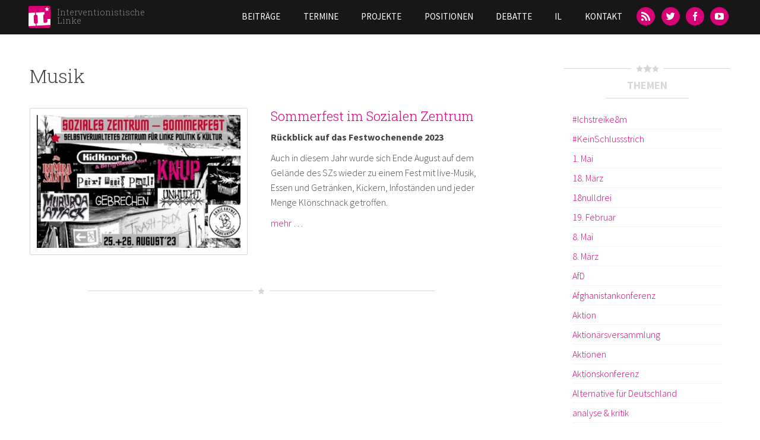

--- FILE ---
content_type: text/html; charset=utf-8
request_url: https://rhein-neckar.interventionistische-linke.org/tags/musik
body_size: 10957
content:
<!DOCTYPE html>
<html lang="de" dir="ltr">
<head>
  <meta http-equiv="Content-Type" content="text/html; charset=utf-8" />
<meta name="Generator" content="Drupal 7 (http://drupal.org)" />
<link rel="shortcut icon" href="https://rhein-neckar.interventionistische-linke.org/sites/default/files/favicon_0.ico" type="image/vnd.microsoft.icon" />
<meta name="viewport" content="width=device-width, initial-scale=1, maximum-scale=1, minimum-scale=1, user-scalable=no" />
  <title>Musik | Interventionistische Linke</title>  
  <link type="text/css" rel="stylesheet" href="https://rhein-neckar.interventionistische-linke.org/sites/default/files/css/css_xE-rWrJf-fncB6ztZfd2huxqgxu4WO-qwma6Xer30m4.css" media="all" />
<link type="text/css" rel="stylesheet" href="https://rhein-neckar.interventionistische-linke.org/sites/default/files/css/css_D-HLftsGPs_nnXLgaOqIBKPwu9LMeXTvCcRQyUpiXHQ.css" media="all" />
<link type="text/css" rel="stylesheet" href="https://rhein-neckar.interventionistische-linke.org/sites/default/files/css/css_w_S9A8lmftQY4TdFse-XnkFQb6ygahN4UvCPALFKLtI.css" media="all" />
<link type="text/css" rel="stylesheet" href="https://rhein-neckar.interventionistische-linke.org/sites/default/files/css/css_47DEQpj8HBSa-_TImW-5JCeuQeRkm5NMpJWZG3hSuFU.css" media="all" />
<link type="text/css" rel="stylesheet" href="https://rhein-neckar.interventionistische-linke.org/sites/default/files/css/css_Cs-DMANUNpy4xCdX43We1Y3yKtqv_OzIE2rGFcsxd30.css" media="all" />

<!--[if (lt IE 9)&(!IEMobile)]>
<link type="text/css" rel="stylesheet" href="https://rhein-neckar.interventionistische-linke.org/sites/default/files/css/css_QGKnm6ayLvK3wnmlUlGf4CQUaAZbBGREj1OoUzbIqfA.css" media="all" />
<![endif]-->

<!--[if gte IE 9]><!-->
<link type="text/css" rel="stylesheet" href="https://rhein-neckar.interventionistische-linke.org/sites/default/files/css/css_Rvf1HLAVoDR6xnasw9oRZQCWPuLzJhmmGkrh2336WnQ.css" media="all" />
<!--<![endif]-->
  <style type="text/css">
  img[style*="float: left"] {
    margin:0 20px 20px 0px;
    width:auto;
  }

  img[style*="float: right"] {
    margin:0 0 20px 20px;
    width:auto;
  }
</style>
  <script type="text/javascript" src="https://rhein-neckar.interventionistische-linke.org/sites/default/files/js/js_fOyLrVzbqUFzDnVoIDlcuSCCJlc0R1wF7zGtykSDrRU.js"></script>
<script type="text/javascript" src="https://rhein-neckar.interventionistische-linke.org/sites/default/files/js/js_6WjiFgvmHfmfHrKGHz-A0lTB6gHYOj0W5sdi01IZZqI.js"></script>
<script type="text/javascript">
<!--//--><![CDATA[//><!--
document.createElement( "picture" );
//--><!]]>
</script>
<script type="text/javascript" src="https://rhein-neckar.interventionistische-linke.org/sites/default/files/js/js_4XoprYNuneMmu8w6_ggpgZ-jXphnBnDBA4RKX7ecs6Y.js"></script>
<script type="text/javascript" src="https://rhein-neckar.interventionistische-linke.org/sites/default/files/js/js_xiyZu_Y6Cc28tw9LZFpVoRXAUjKl3YOHkt1rqQmfZbI.js"></script>
<script type="text/javascript" src="https://rhein-neckar.interventionistische-linke.org/sites/default/files/js/js_5WrAEx3uAs1G0wOlMGWmYFXAhkkBK527B1wyQV54D9w.js"></script>
<script type="text/javascript" src="https://rhein-neckar.interventionistische-linke.org/sites/default/files/js/js_uwrfBOJCFVq42muTMjrq2bD-RUh8NNq_fZRTb6dsNb4.js"></script>
<script type="text/javascript">
<!--//--><![CDATA[//><!--
jQuery.extend(Drupal.settings, {"basePath":"\/","pathPrefix":"","setHasJsCookie":0,"ajaxPageState":{"theme":"il","theme_token":"AmmnbwUg7K6uB4Dpz7YvS19lYHJH-vvqwK6UPOPnG3s","jquery_version":"1.7","js":{"sites\/all\/modules\/picture\/picturefill2\/picturefill.min.js":1,"sites\/all\/modules\/picture\/picture.min.js":1,"sites\/all\/modules\/jquery_update\/replace\/jquery\/1.7\/jquery.min.js":1,"misc\/jquery-extend-3.4.0.js":1,"misc\/jquery-html-prefilter-3.5.0-backport.js":1,"misc\/jquery.once.js":1,"misc\/drupal.js":1,"sites\/all\/libraries\/fitvids\/jquery.fitvids.js":1,"misc\/ajax.js":1,"sites\/all\/modules\/jquery_update\/js\/jquery_update.js":1,"0":1,"sites\/all\/modules\/admin_menu\/admin_devel\/admin_devel.js":1,"sites\/all\/modules\/fitvids\/fitvids.js":1,"public:\/\/languages\/de_y_ft1TFDOKKjlsXG_MbRjdTBaXvkqrgsS8b_VgEHKCI.js":1,"sites\/all\/libraries\/colorbox\/jquery.colorbox-min.js":1,"sites\/all\/modules\/colorbox\/js\/colorbox.js":1,"sites\/all\/modules\/colorbox\/styles\/default\/colorbox_style.js":1,"sites\/all\/modules\/colorbox\/js\/colorbox_load.js":1,"sites\/all\/modules\/colorbox\/js\/colorbox_inline.js":1,"sites\/all\/modules\/floating_block\/floating_block.js":1,"misc\/progress.js":1,"sites\/all\/modules\/colorbox_node\/colorbox_node.js":1,"sites\/all\/libraries\/superfish\/jquery.hoverIntent.minified.js":1,"sites\/all\/libraries\/superfish\/sftouchscreen.js":1,"sites\/all\/libraries\/superfish\/supposition.js":1,"sites\/all\/libraries\/superfish\/superfish.js":1,"sites\/all\/libraries\/superfish\/supersubs.js":1,"sites\/all\/modules\/superfish\/superfish.js":1,"sites\/all\/themes\/il\/js\/il.js":1,"sites\/all\/themes\/il\/js\/jquery.socialshareprivacy\/jquery.socialshareprivacy.min.js":1,"sites\/all\/themes\/omega\/omega\/js\/jquery.formalize.js":1,"sites\/all\/themes\/omega\/omega\/js\/omega-mediaqueries.js":1,"sites\/all\/themes\/omega\/omega\/js\/omega-equalheights.js":1},"css":{"modules\/system\/system.base.css":1,"modules\/system\/system.menus.css":1,"modules\/system\/system.messages.css":1,"modules\/system\/system.theme.css":1,"sites\/all\/modules\/simplenews\/simplenews.css":1,"modules\/aggregator\/aggregator.css":1,"modules\/book\/book.css":1,"sites\/all\/modules\/colorbox_node\/colorbox_node.css":1,"modules\/comment\/comment.css":1,"sites\/all\/modules\/date\/date_repeat_field\/date_repeat_field.css":1,"sites\/all\/modules\/domain\/domain_nav\/domain_nav.css":1,"modules\/field\/theme\/field.css":1,"sites\/all\/modules\/fitvids\/fitvids.css":1,"modules\/node\/node.css":1,"sites\/all\/modules\/picture\/picture_wysiwyg.css":1,"modules\/search\/search.css":1,"modules\/user\/user.css":1,"sites\/all\/modules\/views\/css\/views.css":1,"sites\/all\/modules\/media\/modules\/media_wysiwyg\/css\/media_wysiwyg.base.css":1,"sites\/all\/modules\/colorbox\/styles\/default\/colorbox_style.css":1,"sites\/all\/modules\/ctools\/css\/ctools.css":1,"sites\/all\/libraries\/superfish\/css\/superfish.css":1,"sites\/all\/themes\/il\/css\/colors.css":1,"sites\/all\/themes\/omega\/alpha\/css\/alpha-reset.css":1,"sites\/all\/themes\/omega\/alpha\/css\/alpha-mobile.css":1,"sites\/all\/themes\/omega\/alpha\/css\/alpha-alpha.css":1,"sites\/all\/themes\/omega\/omega\/css\/formalize.css":1,"sites\/all\/themes\/omega\/omega\/css\/omega-text.css":1,"sites\/all\/themes\/omega\/omega\/css\/omega-branding.css":1,"sites\/all\/themes\/omega\/omega\/css\/omega-menu.css":1,"sites\/all\/themes\/omega\/omega\/css\/omega-forms.css":1,"sites\/all\/themes\/il\/css\/global.css":1,"ie::normal::sites\/all\/themes\/il\/css\/il-alpha-default.css":1,"ie::normal::sites\/all\/themes\/il\/css\/il-alpha-default-normal.css":1,"ie::normal::sites\/all\/themes\/omega\/alpha\/css\/grid\/alpha_default\/normal\/alpha-default-normal-12.css":1,"narrow::sites\/all\/themes\/il\/css\/il-alpha-default.css":1,"narrow::sites\/all\/themes\/il\/css\/il-alpha-default-narrow.css":1,"sites\/all\/themes\/omega\/alpha\/css\/grid\/alpha_default\/narrow\/alpha-default-narrow-12.css":1,"normal::sites\/all\/themes\/il\/css\/il-alpha-default.css":1,"normal::sites\/all\/themes\/il\/css\/il-alpha-default-normal.css":1,"sites\/all\/themes\/omega\/alpha\/css\/grid\/alpha_default\/normal\/alpha-default-normal-12.css":1,"wide::sites\/all\/themes\/il\/css\/il-alpha-default.css":1,"wide::sites\/all\/themes\/il\/css\/il-alpha-default-wide.css":1,"sites\/all\/themes\/omega\/alpha\/css\/grid\/alpha_default\/wide\/alpha-default-wide-12.css":1}},"colorbox":{"transition":"elastic","speed":"350","opacity":"0.85","slideshow":false,"slideshowAuto":true,"slideshowSpeed":"2500","slideshowStart":"start slideshow","slideshowStop":"stop slideshow","current":"{current} of {total}","previous":"\u00ab Prev","next":"Next \u00bb","close":"Close","overlayClose":true,"returnFocus":true,"maxWidth":"98%","maxHeight":"98%","initialWidth":"300","initialHeight":"250","fixed":true,"scrolling":true,"mobiledetect":true,"mobiledevicewidth":"480px"},"floating_block":{"settings":{".admin-menu #zone-branding-wrapper":{"padding_top":"29"}," #zone-branding-wrapper":{"padding_top":"0"},"#block-block-1":{"container":"#section-content","padding_top":"150"," padding_bottom":"450"}},"minWidth":0},"fitvids":{"custom_domains":[],"selectors":["[id^=\u0022media-vimeo-\u0022]\r","[id^=\u0022media-youtube-\u0022]"],"simplifymarkup":1},"picture":{"mappings":[["9-Columns","9_columns"],["Not Set","not_set"]],"label":"Image size (required)"},"superfish":{"5":{"id":"5","sf":{"animation":{"opacity":"show","height":"show"},"speed":"\u0027fast\u0027","autoArrows":false,"dropShadows":false,"disableHI":false},"plugins":{"touchscreen":{"mode":"useragent_predefined"},"supposition":true,"bgiframe":false,"supersubs":{"minWidth":"12","maxWidth":"27","extraWidth":1}}}},"colorbox_node":{"width":"600px","height":"600px"},"omega":{"layouts":{"primary":"normal","order":["narrow","normal","wide"],"queries":{"narrow":"all and (min-width: 740px) and (min-device-width: 740px), (max-device-width: 800px) and (min-width: 740px) and (orientation:landscape)","normal":"all and (min-width: 980px) and (min-device-width: 980px), all and (max-device-width: 1024px) and (min-width: 1024px) and (orientation:landscape)","wide":"all and (min-width: 1220px)"}}}});
//--><!]]>
</script>
  <!--[if lt IE 9]><script src="http://html5shiv.googlecode.com/svn/trunk/html5.js"></script><![endif]-->
</head>
<body class="html not-front not-logged-in no-sidebars page-taxonomy page-taxonomy-term page-taxonomy-term- page-taxonomy-term-594 domain-interventionistische-linke-org hide-dropdown context-tags">
  <div id="skip-link">
    <a href="#main-content" class="element-invisible element-focusable">Direkt zum Inhalt</a>
  </div>
    <div class="page clearfix" id="page">
      <header id="section-header" class="section section-header">
  <div id="zone-branding-wrapper" class="zone-wrapper zone-branding-wrapper clearfix">  
  <div id="zone-branding" class="zone zone-branding clearfix container-12">
    <div class="grid-3 region region-branding" id="region-branding">
  <div class="region-inner region-branding-inner">
        <div class="branding-data clearfix">
            <div class="logo-img">
        <a href="/" rel="home" title="Interventionistische Linke"><img src="https://rhein-neckar.interventionistische-linke.org/sites/all/themes/il/logo.png" alt="Interventionistische Linke" id="logo" /></a>      </div>
                        <hgroup class="site-name-slogan">        
                                <h2 class="site-name"><a href="/" title="Startseite">Interventionistische Linke</a></h2>
                              </hgroup>
          </div>
          </div>
</div><div class="grid-9 region region-menu" id="region-menu">
  <div class="region-inner region-menu-inner">
        <div class="block block-superfish block-5 block-superfish-5 odd block-without-title" id="block-superfish-5">
  <div class="block-inner clearfix">
                
    <div class="content clearfix">
      <ul id="superfish-5" class="menu sf-menu sf-main-menu sf-horizontal sf-style-none sf-total-items-7 sf-parent-items-2 sf-single-items-5"><li id="menu-412-5" class="first odd sf-item-1 sf-depth-1 sf-no-children"><a href="/kategorie/beitraege" class="sf-depth-1">Beiträge</a></li><li id="menu-414-5" class="middle even sf-item-2 sf-depth-1 sf-no-children"><a href="/termine" class="sf-depth-1">Termine</a></li><li id="menu-415-5" class="middle odd sf-item-3 sf-depth-1 sf-total-children-14 sf-parent-children-0 sf-single-children-14 menuparent"><a href="/kategorie/projekte" class="sf-depth-1 menuparent">Projekte</a><ul><li id="menu-983-5" class="first odd sf-item-1 sf-depth-2 sf-no-children"><a href="/projekt/blockupy" class="sf-depth-2">Blockupy</a></li><li id="menu-2144-5" class="middle even sf-item-2 sf-depth-2 sf-no-children"><a href="/projekt/naziaufmarsch-dresden" class="sf-depth-2">Naziaufmarsch in Dresden</a></li><li id="menu-2146-5" class="middle odd sf-item-3 sf-depth-2 sf-no-children"><a href="/projekt/castor-schottern" class="sf-depth-2">Castor? Schottern!</a></li><li id="menu-2147-5" class="middle even sf-item-4 sf-depth-2 sf-no-children"><a href="/projekt/afghanistankonferenz-petersberg-ii" class="sf-depth-2">Afghanistankonferenz Petersberg II</a></li><li id="menu-2145-5" class="middle odd sf-item-5 sf-depth-2 sf-no-children"><a href="/projekt/cop-15" class="sf-depth-2">COP 15</a></li><li id="menu-2140-5" class="middle even sf-item-6 sf-depth-2 sf-no-children"><a href="/projekt/offene-arbeitskonferenz" class="sf-depth-2">2. Offene Arbeitskonferenz</a></li><li id="menu-2141-5" class="middle odd sf-item-7 sf-depth-2 sf-no-children"><a href="/projekt/no-nato-60-jahre-sind-genug" class="sf-depth-2">No NATO! 60 Jahre sind genug.</a></li><li id="menu-2143-5" class="middle even sf-item-8 sf-depth-2 sf-no-children"><a href="/projekt/wir-zahlen-nicht-fuer-eure-krise" class="sf-depth-2">Wir zahlen nicht für eure Krise</a></li><li id="menu-2142-5" class="middle odd sf-item-9 sf-depth-2 sf-no-children"><a href="/projekt/die-k-frage-stellen" class="sf-depth-2">Die K-Frage stellen</a></li><li id="menu-2139-5" class="middle even sf-item-10 sf-depth-2 sf-no-children"><a href="/projekt/g8-2007" class="sf-depth-2">G8 2007</a></li><li id="menu-2138-5" class="middle odd sf-item-11 sf-depth-2 sf-no-children"><a href="/projekt/organisierungsdebatte" class="sf-depth-2">Organisierungsdebatte</a></li><li id="menu-3497-5" class="middle even sf-item-12 sf-depth-2 sf-no-children"><a href="/projekt/ende-gelaende" class="sf-depth-2">Ende Gelände</a></li><li id="menu-4723-5" class="middle odd sf-item-13 sf-depth-2 sf-no-children"><a href="/gesundheit" class="sf-depth-2">Mehr Krankenhauspersonal</a></li><li id="menu-3748-5" class="last even sf-item-14 sf-depth-2 sf-no-children"><a href="/projekt/strategiekonferenz2016" class="sf-depth-2">Strategiekonferenz 2016</a></li></ul></li><li id="menu-416-5" class="middle even sf-item-4 sf-depth-1 sf-no-children"><a href="/kategorie/positionen" class="sf-depth-1">Positionen</a></li><li id="menu-4722-5" class="middle odd sf-item-5 sf-depth-1 sf-no-children"><a href="/projekt/debattenblog" class="sf-depth-1">Debatte</a></li><li id="menu-417-5" class="middle even sf-item-6 sf-depth-1 sf-total-children-5 sf-parent-children-0 sf-single-children-5 menuparent"><a href="/interventionistische-linke/die-interventionistische-linke-wir-ueber-uns" class="sf-depth-1 menuparent">IL</a><ul><li id="menu-418-5" class="first odd sf-item-1 sf-depth-2 sf-no-children"><a href="/il/il-vor-ort" title="" class="sf-depth-2">IL vor Ort</a></li><li id="menu-421-5" class="middle even sf-item-2 sf-depth-2 sf-no-children"><a href="/interventionistische-linke/spenden" class="sf-depth-2">Spenden</a></li><li id="menu-5457-5" class="middle odd sf-item-3 sf-depth-2 sf-no-children"><a href="/positionen/il-im-aufbruch-ein-zwischenstandspapier" class="sf-depth-2">IL im Aufbruch - ein Zwischenstandspapier</a></li><li id="menu-5458-5" class="middle even sf-item-4 sf-depth-2 sf-no-children"><a href="/zwischenstandspapier-2" class="sf-depth-2">IL im Umbruch - Zwischenstandspapier #2</a></li><li id="menu-5402-5" class="last odd sf-item-5 sf-depth-2 sf-no-children"><a href="/beitrag/il-leitfaden-veroeffentlicht" class="sf-depth-2">Leitfaden im Umgang mit sexualisierter Gewalt</a></li></ul></li><li id="menu-419-5" class="last odd sf-item-7 sf-depth-1 sf-no-children"><a href="/contact" class="sf-depth-1">Kontakt</a></li></ul>    </div>
  </div>
</div><div class="block block-block block-11 block-block-11 even block-without-title" id="block-block-11">
  <div class="block-inner clearfix">
                
    <div class="content clearfix">
      <ul><li><a class="icon-feed" href="/rss.xml" title="RSS-Feed"><span>RSS</span></a></li><li><a class="icon-twitter" href="https://twitter.com/inter_linke" title="Twitter"><span>Twitter</span></a></li><li><a class="icon-facebook" href="https://www.facebook.com/InterventionistischeLinke" title="Facebook"><span>Facebook</span></a></li><li><a class="icon-youtube" href="https://www.youtube.com/channel/UChWz028HWZTHPWCJ3ni8Pzw" style="line-height:1.538em;" title="YouTube"><span>YouTube</span></a></li></ul>    </div>
  </div>
</div>  </div>
</div>
  </div>
</div></header>    
      <section id="section-content" class="section section-content parallax">
  <div id="zone-content-wrapper" class="zone-wrapper zone-content-wrapper clearfix">  
  <div id="zone-content" class="zone zone-content clearfix container-12">
         
        
    <div class="grid-8 region region-content" id="region-content">
  <div class="region-inner region-content-inner">
    <a id="main-content"></a>
                    <h1 class="title" id="page-title">Musik</h1>
                    <div class="block block-system block-main block-system-main odd block-without-title" id="block-system-main">
  <div class="block-inner clearfix">
                
    <div class="content clearfix">
      <div class="view view-taxonomy-term view-id-taxonomy_term view-display-id-page view-dom-id-3bcb201a6c36b8c98368fe5f5ee950a1">
        
  
  
      <div class="view-content">
        <div class="views-row views-row-1 views-row-odd views-row-first views-row-last">
      
  <div class="floatfix">        <div class="image"><a href="/beitrag/sommerfest-im-sozialen-zentrum-0"><img src="https://rhein-neckar.interventionistische-linke.org/sites/default/files/styles/6_columns/public/sz_norderstedt_sommerfest2023.jpg?itok=VCTnGv8Z" width="438" height="287" alt="Flyer" /></a></div>
<h2><a href="/beitrag/sommerfest-im-sozialen-zentrum-0">Sommerfest im Sozialen Zentrum</a></h2>
<p><strong>Rückblick auf das Festwochenende 2023</strong></p>
<p>Auch in diesem Jahr wurde sich Ende August auf dem Gelände des SZs wieder zu einem Fest mit live-Musik, Essen und Getränken, Kickern, Infoständen und jeder Menge Klönschnack getroffen.</p><p><a href="/beitrag/sommerfest-im-sozialen-zentrum-0">mehr …</a></p>  </div>  
          <div class="hr short divis"><span class="hr-h"><i class="icon-star"></i></span></div>    </div>
    </div>
  
  
  
  
  
  
</div>    </div>
  </div>
</div>      </div>
</div><aside class="grid-3 prefix-1 region region-sidebar-first" id="region-sidebar-first">
  <div class="region-inner region-sidebar-first-inner">
    <div id="block-views-il-terms-block-2" class="block block-views" class="block block-views block-il-terms-block-2 block-views-il-terms-block-2 odd" id="block-views-il-terms-block-2">
<div class="hr"><span class="hr-h"><i class="icon-star"></i><i class="icon-star big"></i><i class="icon-star"></i></span></div>
    <h2 class="block-title">Themen</h2>
  
<div class="hr plain"><span class="hr-plain"></span></div>

  <div class="content" class="content clearfix">
    <div class="view view-il-terms view-id-il_terms view-display-id-block_2 view-dom-id-ebdbe86f44695f1fa945b123077c03c2">
        
  
  
      <div class="view-content">
      <div class="item-list">    <ul>          <li class="views-row views-row-1 views-row-odd views-row-first">  
  <div class="views-field views-field-name">        <span class="field-content"><a href="/tags/ichstreike8m">#Ichstreike8m</a></span>  </div></li>
          <li class="views-row views-row-2 views-row-even">  
  <div class="views-field views-field-name">        <span class="field-content"><a href="/tags/keinschlussstrich">#KeinSchlussstrich</a></span>  </div></li>
          <li class="views-row views-row-3 views-row-odd">  
  <div class="views-field views-field-name">        <span class="field-content"><a href="/tags/1-mai">1. Mai</a></span>  </div></li>
          <li class="views-row views-row-4 views-row-even">  
  <div class="views-field views-field-name">        <span class="field-content"><a href="/tags/18-maerz">18. März</a></span>  </div></li>
          <li class="views-row views-row-5 views-row-odd">  
  <div class="views-field views-field-name">        <span class="field-content"><a href="/tags/18nulldrei">18nulldrei</a></span>  </div></li>
          <li class="views-row views-row-6 views-row-even">  
  <div class="views-field views-field-name">        <span class="field-content"><a href="/tags/19-februar">19. Februar</a></span>  </div></li>
          <li class="views-row views-row-7 views-row-odd">  
  <div class="views-field views-field-name">        <span class="field-content"><a href="/tags/8-mai">8. Mai</a></span>  </div></li>
          <li class="views-row views-row-8 views-row-even">  
  <div class="views-field views-field-name">        <span class="field-content"><a href="/tags/8-maerz">8. März</a></span>  </div></li>
          <li class="views-row views-row-9 views-row-odd">  
  <div class="views-field views-field-name">        <span class="field-content"><a href="/tags/afd">AfD</a></span>  </div></li>
          <li class="views-row views-row-10 views-row-even">  
  <div class="views-field views-field-name">        <span class="field-content"><a href="/tags/afghanistankonferenz">Afghanistankonferenz</a></span>  </div></li>
          <li class="views-row views-row-11 views-row-odd">  
  <div class="views-field views-field-name">        <span class="field-content"><a href="/tags/aktion">Aktion</a></span>  </div></li>
          <li class="views-row views-row-12 views-row-even">  
  <div class="views-field views-field-name">        <span class="field-content"><a href="/tags/aktionarsversammlung">Aktionärsversammlung</a></span>  </div></li>
          <li class="views-row views-row-13 views-row-odd">  
  <div class="views-field views-field-name">        <span class="field-content"><a href="/tags/aktionen">Aktionen</a></span>  </div></li>
          <li class="views-row views-row-14 views-row-even">  
  <div class="views-field views-field-name">        <span class="field-content"><a href="/tags/aktionskonferenz">Aktionskonferenz</a></span>  </div></li>
          <li class="views-row views-row-15 views-row-odd">  
  <div class="views-field views-field-name">        <span class="field-content"><a href="/tags/alternative-fur-deutschland">Alternative für Deutschland</a></span>  </div></li>
          <li class="views-row views-row-16 views-row-even">  
  <div class="views-field views-field-name">        <span class="field-content"><a href="/tags/analyse-kritik">analyse &amp; kritik</a></span>  </div></li>
          <li class="views-row views-row-17 views-row-odd">  
  <div class="views-field views-field-name">        <span class="field-content"><a href="/tags/anschlag">Anschlag</a></span>  </div></li>
          <li class="views-row views-row-18 views-row-even">  
  <div class="views-field views-field-name">        <span class="field-content"><a href="/tags/antifaschismus">Antifaschismus</a></span>  </div></li>
          <li class="views-row views-row-19 views-row-odd">  
  <div class="views-field views-field-name">        <span class="field-content"><a href="/tags/antikapitalistischer-ratschlag">Antikapitalistischer Ratschlag</a></span>  </div></li>
          <li class="views-row views-row-20 views-row-even">  
  <div class="views-field views-field-name">        <span class="field-content"><a href="/tags/antikriegsbewegung">Antikriegsbewegung</a></span>  </div></li>
          <li class="views-row views-row-21 views-row-odd">  
  <div class="views-field views-field-name">        <span class="field-content"><a href="/tags/antimilitarismus">Antimilitarismus</a></span>  </div></li>
          <li class="views-row views-row-22 views-row-even">  
  <div class="views-field views-field-name">        <span class="field-content"><a href="/tags/antira">Antira</a></span>  </div></li>
          <li class="views-row views-row-23 views-row-odd">  
  <div class="views-field views-field-name">        <span class="field-content"><a href="/tags/antisemitismus">Antisemitismus</a></span>  </div></li>
          <li class="views-row views-row-24 views-row-even">  
  <div class="views-field views-field-name">        <span class="field-content"><a href="/tags/antisexismus">Antisexismus</a></span>  </div></li>
          <li class="views-row views-row-25 views-row-odd">  
  <div class="views-field views-field-name">        <span class="field-content"><a href="/tags/arbeit">Arbeit</a></span>  </div></li>
          <li class="views-row views-row-26 views-row-even">  
  <div class="views-field views-field-name">        <span class="field-content"><a href="/tags/argumentationstraining">Argumentationstraining</a></span>  </div></li>
          <li class="views-row views-row-27 views-row-odd">  
  <div class="views-field views-field-name">        <span class="field-content"><a href="/tags/arranca">arranca</a></span>  </div></li>
          <li class="views-row views-row-28 views-row-even">  
  <div class="views-field views-field-name">        <span class="field-content"><a href="/tags/arzte">Ärzte</a></span>  </div></li>
          <li class="views-row views-row-29 views-row-odd">  
  <div class="views-field views-field-name">        <span class="field-content"><a href="/tags/asylrechtsverschaerfung">Asylrechtsverschärfung</a></span>  </div></li>
          <li class="views-row views-row-30 views-row-even">  
  <div class="views-field views-field-name">        <span class="field-content"><a href="/tags/atomkraft">Atomkraft</a></span>  </div></li>
          <li class="views-row views-row-31 views-row-odd">  
  <div class="views-field views-field-name">        <span class="field-content"><a href="/tags/audio">Audio</a></span>  </div></li>
          <li class="views-row views-row-32 views-row-even">  
  <div class="views-field views-field-name">        <span class="field-content"><a href="/tags/aufklarung">Aufklärung</a></span>  </div></li>
          <li class="views-row views-row-33 views-row-odd">  
  <div class="views-field views-field-name">        <span class="field-content"><a href="/tags/aufkleber">Aufkleber</a></span>  </div></li>
          <li class="views-row views-row-34 views-row-even">  
  <div class="views-field views-field-name">        <span class="field-content"><a href="/tags/aufstehen-gegen-rassismus">Aufstehen gegen Rassismus</a></span>  </div></li>
          <li class="views-row views-row-35 views-row-odd">  
  <div class="views-field views-field-name">        <span class="field-content"><a href="/tags/ausnahmezustand">Ausnahmezustand</a></span>  </div></li>
          <li class="views-row views-row-36 views-row-even">  
  <div class="views-field views-field-name">        <span class="field-content"><a href="/tags/austeritaet">Austerität</a></span>  </div></li>
          <li class="views-row views-row-37 views-row-odd">  
  <div class="views-field views-field-name">        <span class="field-content"><a href="/tags/auswertung">Auswertung</a></span>  </div></li>
          <li class="views-row views-row-38 views-row-even">  
  <div class="views-field views-field-name">        <span class="field-content"><a href="/tags/autoritarismus">Autoritarismus</a></span>  </div></li>
          <li class="views-row views-row-39 views-row-odd">  
  <div class="views-field views-field-name">        <span class="field-content"><a href="/tags/baden-baden">Baden-Baden</a></span>  </div></li>
          <li class="views-row views-row-40 views-row-even">  
  <div class="views-field views-field-name">        <span class="field-content"><a href="/tags/baskenland">Baskenland</a></span>  </div></li>
          <li class="views-row views-row-41 views-row-odd">  
  <div class="views-field views-field-name">        <span class="field-content"><a href="/tags/berlin">Berlin</a></span>  </div></li>
          <li class="views-row views-row-42 views-row-even">  
  <div class="views-field views-field-name">        <span class="field-content"><a href="/tags/berlin-fuer-alle">Berlin für Alle</a></span>  </div></li>
          <li class="views-row views-row-43 views-row-odd">  
  <div class="views-field views-field-name">        <span class="field-content"><a href="/tags/blockaden">Blockaden</a></span>  </div></li>
          <li class="views-row views-row-44 views-row-even">  
  <div class="views-field views-field-name">        <span class="field-content"><a href="/tags/blockg20">BlockG20</a></span>  </div></li>
          <li class="views-row views-row-45 views-row-odd">  
  <div class="views-field views-field-name">        <span class="field-content"><a href="/tags/blockg8">BlockG8</a></span>  </div></li>
          <li class="views-row views-row-46 views-row-even">  
  <div class="views-field views-field-name">        <span class="field-content"><a href="/tags/bombing">Bombing</a></span>  </div></li>
          <li class="views-row views-row-47 views-row-odd">  
  <div class="views-field views-field-name">        <span class="field-content"><a href="/tags/brave-new-climate">Brave New Climate</a></span>  </div></li>
          <li class="views-row views-row-48 views-row-even">  
  <div class="views-field views-field-name">        <span class="field-content"><a href="/tags/bruch-und-transformation">Bruch und Transformation</a></span>  </div></li>
          <li class="views-row views-row-49 views-row-odd">  
  <div class="views-field views-field-name">        <span class="field-content"><a href="/tags/bulgarien">Bulgarien</a></span>  </div></li>
          <li class="views-row views-row-50 views-row-even">  
  <div class="views-field views-field-name">        <span class="field-content"><a href="/tags/bundestag">Bundestag</a></span>  </div></li>
          <li class="views-row views-row-51 views-row-odd">  
  <div class="views-field views-field-name">        <span class="field-content"><a href="/tags/bundestagswahl">Bundestagswahl</a></span>  </div></li>
          <li class="views-row views-row-52 views-row-even">  
  <div class="views-field views-field-name">        <span class="field-content"><a href="/tags/care-revolution">Care Revolution</a></span>  </div></li>
          <li class="views-row views-row-53 views-row-odd">  
  <div class="views-field views-field-name">        <span class="field-content"><a href="/tags/castor-schottern">Castor Schottern</a></span>  </div></li>
          <li class="views-row views-row-54 views-row-even">  
  <div class="views-field views-field-name">        <span class="field-content"><a href="/tags/climate-justice">Climate Justice</a></span>  </div></li>
          <li class="views-row views-row-55 views-row-odd">  
  <div class="views-field views-field-name">        <span class="field-content"><a href="/tags/coal">Coal</a></span>  </div></li>
          <li class="views-row views-row-56 views-row-even">  
  <div class="views-field views-field-name">        <span class="field-content"><a href="/tags/comic">Comic</a></span>  </div></li>
          <li class="views-row views-row-57 views-row-odd">  
  <div class="views-field views-field-name">        <span class="field-content"><a href="/tags/commune-europe">Commune of Europe</a></span>  </div></li>
          <li class="views-row views-row-58 views-row-even">  
  <div class="views-field views-field-name">        <span class="field-content"><a href="/tags/cop-15">COP 15</a></span>  </div></li>
          <li class="views-row views-row-59 views-row-odd">  
  <div class="views-field views-field-name">        <span class="field-content"><a href="/tags/corona">Corona</a></span>  </div></li>
          <li class="views-row views-row-60 views-row-even">  
  <div class="views-field views-field-name">        <span class="field-content"><a href="/tags/covid19">Covid19</a></span>  </div></li>
          <li class="views-row views-row-61 views-row-odd">  
  <div class="views-field views-field-name">        <span class="field-content"><a href="/tags/csd">CSD</a></span>  </div></li>
          <li class="views-row views-row-62 views-row-even">  
  <div class="views-field views-field-name">        <span class="field-content"><a href="/tags/daenemark">Dänemark</a></span>  </div></li>
          <li class="views-row views-row-63 views-row-odd">  
  <div class="views-field views-field-name">        <span class="field-content"><a href="/tags/dazwischengehen">Dazwischengehen</a></span>  </div></li>
          <li class="views-row views-row-64 views-row-even">  
  <div class="views-field views-field-name">        <span class="field-content"><a href="/tags/debatte">Debatte</a></span>  </div></li>
          <li class="views-row views-row-65 views-row-odd">  
  <div class="views-field views-field-name">        <span class="field-content"><a href="/tags/demo">Demo</a></span>  </div></li>
          <li class="views-row views-row-66 views-row-even">  
  <div class="views-field views-field-name">        <span class="field-content"><a href="/tags/demokratie">Demokratie</a></span>  </div></li>
          <li class="views-row views-row-67 views-row-odd">  
  <div class="views-field views-field-name">        <span class="field-content"><a href="/tags/demonstration">Demonstration</a></span>  </div></li>
          <li class="views-row views-row-68 views-row-even">  
  <div class="views-field views-field-name">        <span class="field-content"><a href="/tags/den-haag">Den Haag</a></span>  </div></li>
          <li class="views-row views-row-69 views-row-odd">  
  <div class="views-field views-field-name">        <span class="field-content"><a href="/tags/drg">DRG</a></span>  </div></li>
          <li class="views-row views-row-70 views-row-even">  
  <div class="views-field views-field-name">        <span class="field-content"><a href="/tags/elektro">Elektro</a></span>  </div></li>
          <li class="views-row views-row-71 views-row-odd">  
  <div class="views-field views-field-name">        <span class="field-content"><a href="/tags/elmau">Elmau</a></span>  </div></li>
          <li class="views-row views-row-72 views-row-even">  
  <div class="views-field views-field-name">        <span class="field-content"><a href="/tags/energiewende">Energiewende</a></span>  </div></li>
          <li class="views-row views-row-73 views-row-odd">  
  <div class="views-field views-field-name">        <span class="field-content"><a href="/tags/entnazifizierung-20">Entnazifizierung 2.0</a></span>  </div></li>
          <li class="views-row views-row-74 views-row-even">  
  <div class="views-field views-field-name">        <span class="field-content"><a href="/tags/equal-care">Equal Care</a></span>  </div></li>
          <li class="views-row views-row-75 views-row-odd">  
  <div class="views-field views-field-name">        <span class="field-content"><a href="/tags/erdgas">Erdgas</a></span>  </div></li>
          <li class="views-row views-row-76 views-row-even">  
  <div class="views-field views-field-name">        <span class="field-content"><a href="/tags/erfurt">Erfurt</a></span>  </div></li>
          <li class="views-row views-row-77 views-row-odd">  
  <div class="views-field views-field-name">        <span class="field-content"><a href="/tags/europa">Europa</a></span>  </div></li>
          <li class="views-row views-row-78 views-row-even">  
  <div class="views-field views-field-name">        <span class="field-content"><a href="/tags/europaeischer-mauerfall">Europäischer Mauerfall</a></span>  </div></li>
          <li class="views-row views-row-79 views-row-odd">  
  <div class="views-field views-field-name">        <span class="field-content"><a href="/tags/europawahl">Europawahl</a></span>  </div></li>
          <li class="views-row views-row-80 views-row-even">  
  <div class="views-field views-field-name">        <span class="field-content"><a href="/tags/expo">Expo</a></span>  </div></li>
          <li class="views-row views-row-81 views-row-odd">  
  <div class="views-field views-field-name">        <span class="field-content"><a href="/tags/extremismusquatsch">Extremismusquatsch</a></span>  </div></li>
          <li class="views-row views-row-82 views-row-even">  
  <div class="views-field views-field-name">        <span class="field-content"><a href="/tags/fallpauschale">Fallpauschale</a></span>  </div></li>
          <li class="views-row views-row-83 views-row-odd">  
  <div class="views-field views-field-name">        <span class="field-content"><a href="/tags/feminism-unlimited">feminism unlimited</a></span>  </div></li>
          <li class="views-row views-row-84 views-row-even">  
  <div class="views-field views-field-name">        <span class="field-content"><a href="/tags/feminismus">Feminismus</a></span>  </div></li>
          <li class="views-row views-row-85 views-row-odd">  
  <div class="views-field views-field-name">        <span class="field-content"><a href="/tags/feministischer-streik">feministischer Streik</a></span>  </div></li>
          <li class="views-row views-row-86 views-row-even">  
  <div class="views-field views-field-name">        <span class="field-content"><a href="/tags/femizid">Femizid</a></span>  </div></li>
          <li class="views-row views-row-87 views-row-odd">  
  <div class="views-field views-field-name">        <span class="field-content"><a href="/tags/film">Film</a></span>  </div></li>
          <li class="views-row views-row-88 views-row-even">  
  <div class="views-field views-field-name">        <span class="field-content"><a href="/tags/francesca-albanese">Francesca Albanese</a></span>  </div></li>
          <li class="views-row views-row-89 views-row-odd">  
  <div class="views-field views-field-name">        <span class="field-content"><a href="/tags/frankreich">Frankreich</a></span>  </div></li>
          <li class="views-row views-row-90 views-row-even">  
  <div class="views-field views-field-name">        <span class="field-content"><a href="/tags/frauenstreik">Frauenstreik</a></span>  </div></li>
          <li class="views-row views-row-91 views-row-odd">  
  <div class="views-field views-field-name">        <span class="field-content"><a href="/tags/freiburg">Freiburg</a></span>  </div></li>
          <li class="views-row views-row-92 views-row-even">  
  <div class="views-field views-field-name">        <span class="field-content"><a href="/tags/freiraumcafe">Freiraumcafé</a></span>  </div></li>
          <li class="views-row views-row-93 views-row-odd">  
  <div class="views-field views-field-name">        <span class="field-content"><a href="/tags/freiraume">Freiräume</a></span>  </div></li>
          <li class="views-row views-row-94 views-row-even">  
  <div class="views-field views-field-name">        <span class="field-content"><a href="/tags/frontex">Frontex</a></span>  </div></li>
          <li class="views-row views-row-95 views-row-odd">  
  <div class="views-field views-field-name">        <span class="field-content"><a href="/tags/fussball-0">Fußball</a></span>  </div></li>
          <li class="views-row views-row-96 views-row-even">  
  <div class="views-field views-field-name">        <span class="field-content"><a href="/tags/fussballturnier">Fußballturnier</a></span>  </div></li>
          <li class="views-row views-row-97 views-row-odd">  
  <div class="views-field views-field-name">        <span class="field-content"><a href="/tags/fussball">Fussball</a></span>  </div></li>
          <li class="views-row views-row-98 views-row-even">  
  <div class="views-field views-field-name">        <span class="field-content"><a href="/tags/g7">G7</a></span>  </div></li>
          <li class="views-row views-row-99 views-row-odd">  
  <div class="views-field views-field-name">        <span class="field-content"><a href="/tags/gaza">Gaza</a></span>  </div></li>
          <li class="views-row views-row-100 views-row-even">  
  <div class="views-field views-field-name">        <span class="field-content"><a href="/tags/gaza-krieg">Gaza-Krieg</a></span>  </div></li>
          <li class="views-row views-row-101 views-row-odd">  
  <div class="views-field views-field-name">        <span class="field-content"><a href="/tags/gedenk">Gedenk</a></span>  </div></li>
          <li class="views-row views-row-102 views-row-even">  
  <div class="views-field views-field-name">        <span class="field-content"><a href="/tags/gedenken">Gedenken</a></span>  </div></li>
          <li class="views-row views-row-103 views-row-odd">  
  <div class="views-field views-field-name">        <span class="field-content"><a href="/tags/gedenkveranstaltung">Gedenkveranstaltung</a></span>  </div></li>
          <li class="views-row views-row-104 views-row-even">  
  <div class="views-field views-field-name">        <span class="field-content"><a href="/tags/gender">Gender</a></span>  </div></li>
          <li class="views-row views-row-105 views-row-odd">  
  <div class="views-field views-field-name">        <span class="field-content"><a href="/tags/gentrifizierung">Gentrifizierung</a></span>  </div></li>
          <li class="views-row views-row-106 views-row-even">  
  <div class="views-field views-field-name">        <span class="field-content"><a href="/tags/gesundheit">Gesundheit</a></span>  </div></li>
          <li class="views-row views-row-107 views-row-odd">  
  <div class="views-field views-field-name">        <span class="field-content"><a href="/tags/gesundheitssystem">Gesundheitssystem</a></span>  </div></li>
          <li class="views-row views-row-108 views-row-even">  
  <div class="views-field views-field-name">        <span class="field-content"><a href="/tags/gewalt">Gewalt</a></span>  </div></li>
          <li class="views-row views-row-109 views-row-odd">  
  <div class="views-field views-field-name">        <span class="field-content"><a href="/tags/gewerkschaften">Gewerkschaften</a></span>  </div></li>
          <li class="views-row views-row-110 views-row-even">  
  <div class="views-field views-field-name">        <span class="field-content"><a href="/tags/gipfelproteste">Gipfelproteste</a></span>  </div></li>
          <li class="views-row views-row-111 views-row-odd">  
  <div class="views-field views-field-name">        <span class="field-content"><a href="/tags/global-strike">Global Strike</a></span>  </div></li>
          <li class="views-row views-row-112 views-row-even">  
  <div class="views-field views-field-name">        <span class="field-content"><a href="/tags/gruene">Grüne</a></span>  </div></li>
          <li class="views-row views-row-113 views-row-odd">  
  <div class="views-field views-field-name">        <span class="field-content"><a href="/tags/hambacher-forst">Hambacher Forst</a></span>  </div></li>
          <li class="views-row views-row-114 views-row-even">  
  <div class="views-field views-field-name">        <span class="field-content"><a href="/tags/hambibleibt">HambiBleibt</a></span>  </div></li>
          <li class="views-row views-row-115 views-row-odd">  
  <div class="views-field views-field-name">        <span class="field-content"><a href="/tags/hanau">Hanau</a></span>  </div></li>
          <li class="views-row views-row-116 views-row-even">  
  <div class="views-field views-field-name">        <span class="field-content"><a href="/tags/hauserkampf">Häuserkampf</a></span>  </div></li>
          <li class="views-row views-row-117 views-row-odd">  
  <div class="views-field views-field-name">        <span class="field-content"><a href="/tags/healthcare-not-warfare">healthcare not warfare</a></span>  </div></li>
          <li class="views-row views-row-118 views-row-even">  
  <div class="views-field views-field-name">        <span class="field-content"><a href="/tags/heidelberg">Heidelberg</a></span>  </div></li>
          <li class="views-row views-row-119 views-row-odd">  
  <div class="views-field views-field-name">        <span class="field-content"><a href="/tags/heilbronn">Heilbronn</a></span>  </div></li>
          <li class="views-row views-row-120 views-row-even">  
  <div class="views-field views-field-name">        <span class="field-content"><a href="/tags/heiligendamm">Heiligendamm</a></span>  </div></li>
          <li class="views-row views-row-121 views-row-odd">  
  <div class="views-field views-field-name">        <span class="field-content"><a href="/tags/heisser-herbst">Heißer Herbst</a></span>  </div></li>
          <li class="views-row views-row-122 views-row-even">  
  <div class="views-field views-field-name">        <span class="field-content"><a href="/tags/henstedt">Henstedt</a></span>  </div></li>
          <li class="views-row views-row-123 views-row-odd">  
  <div class="views-field views-field-name">        <span class="field-content"><a href="/tags/hessen">Hessen</a></span>  </div></li>
          <li class="views-row views-row-124 views-row-even">  
  <div class="views-field views-field-name">        <span class="field-content"><a href="/tags/hurentag">hurentag</a></span>  </div></li>
          <li class="views-row views-row-125 views-row-odd">  
  <div class="views-field views-field-name">        <span class="field-content"><a href="/tags/infostand">Infostand</a></span>  </div></li>
          <li class="views-row views-row-126 views-row-even">  
  <div class="views-field views-field-name">        <span class="field-content"><a href="/tags/innere-sicherheit">Innere Sicherheit</a></span>  </div></li>
          <li class="views-row views-row-127 views-row-odd">  
  <div class="views-field views-field-name">        <span class="field-content"><a href="/tags/internationaler-frauenkampftag">Internationaler Frauenkampftag</a></span>  </div></li>
          <li class="views-row views-row-128 views-row-even">  
  <div class="views-field views-field-name">        <span class="field-content"><a href="/tags/internationalismus">Internationalismus</a></span>  </div></li>
          <li class="views-row views-row-129 views-row-odd">  
  <div class="views-field views-field-name">        <span class="field-content"><a href="/tags/interview">Interview</a></span>  </div></li>
          <li class="views-row views-row-130 views-row-even">  
  <div class="views-field views-field-name">        <span class="field-content"><a href="/tags/irak">Irak</a></span>  </div></li>
          <li class="views-row views-row-131 views-row-odd">  
  <div class="views-field views-field-name">        <span class="field-content"><a href="/tags/israel">Israel</a></span>  </div></li>
          <li class="views-row views-row-132 views-row-even">  
  <div class="views-field views-field-name">        <span class="field-content"><a href="/tags/israel-palastina-krieg">Israel Palästina Krieg</a></span>  </div></li>
          <li class="views-row views-row-133 views-row-odd">  
  <div class="views-field views-field-name">        <span class="field-content"><a href="/tags/israel-palestine-war">Israel Palestine War</a></span>  </div></li>
          <li class="views-row views-row-134 views-row-even">  
  <div class="views-field views-field-name">        <span class="field-content"><a href="/tags/k-frage">K-Frage</a></span>  </div></li>
          <li class="views-row views-row-135 views-row-odd">  
  <div class="views-field views-field-name">        <span class="field-content"><a href="/tags/kapitalismus">Kapitalismus</a></span>  </div></li>
          <li class="views-row views-row-136 views-row-even">  
  <div class="views-field views-field-name">        <span class="field-content"><a href="/tags/klassenkampf">Klassenkampf</a></span>  </div></li>
          <li class="views-row views-row-137 views-row-odd">  
  <div class="views-field views-field-name">        <span class="field-content"><a href="/tags/klima">Klima</a></span>  </div></li>
          <li class="views-row views-row-138 views-row-even">  
  <div class="views-field views-field-name">        <span class="field-content"><a href="/tags/klimabewegung">Klimabewegung</a></span>  </div></li>
          <li class="views-row views-row-139 views-row-odd">  
  <div class="views-field views-field-name">        <span class="field-content"><a href="/tags/klimagerechtigkeit">Klimagerechtigkeit</a></span>  </div></li>
          <li class="views-row views-row-140 views-row-even">  
  <div class="views-field views-field-name">        <span class="field-content"><a href="/tags/klimakampfe">Klimakämpfe</a></span>  </div></li>
          <li class="views-row views-row-141 views-row-odd">  
  <div class="views-field views-field-name">        <span class="field-content"><a href="/tags/klimastreik">Klimastreik</a></span>  </div></li>
          <li class="views-row views-row-142 views-row-even">  
  <div class="views-field views-field-name">        <span class="field-content"><a href="/tags/klimawandel">Klimawandel</a></span>  </div></li>
          <li class="views-row views-row-143 views-row-odd">  
  <div class="views-field views-field-name">        <span class="field-content"><a href="/tags/klimawende">Klimawende</a></span>  </div></li>
          <li class="views-row views-row-144 views-row-even">  
  <div class="views-field views-field-name">        <span class="field-content"><a href="/tags/knast">Knast</a></span>  </div></li>
          <li class="views-row views-row-145 views-row-odd">  
  <div class="views-field views-field-name">        <span class="field-content"><a href="/tags/kobane">Kobane</a></span>  </div></li>
          <li class="views-row views-row-146 views-row-even">  
  <div class="views-field views-field-name">        <span class="field-content"><a href="/tags/kohle">Kohle</a></span>  </div></li>
          <li class="views-row views-row-147 views-row-odd">  
  <div class="views-field views-field-name">        <span class="field-content"><a href="/tags/kohlekommission">Kohlekommission</a></span>  </div></li>
          <li class="views-row views-row-148 views-row-even">  
  <div class="views-field views-field-name">        <span class="field-content"><a href="/tags/koeln">Köln</a></span>  </div></li>
          <li class="views-row views-row-149 views-row-odd">  
  <div class="views-field views-field-name">        <span class="field-content"><a href="/tags/kolumbien">Kolumbien</a></span>  </div></li>
          <li class="views-row views-row-150 views-row-even">  
  <div class="views-field views-field-name">        <span class="field-content"><a href="/tags/kongress">Kongress</a></span>  </div></li>
          <li class="views-row views-row-151 views-row-odd">  
  <div class="views-field views-field-name">        <span class="field-content"><a href="/tags/kontrolle">Kontrolle</a></span>  </div></li>
          <li class="views-row views-row-152 views-row-even">  
  <div class="views-field views-field-name">        <span class="field-content"><a href="/tags/konzentrationslagers">Konzentrationslagers</a></span>  </div></li>
          <li class="views-row views-row-153 views-row-odd">  
  <div class="views-field views-field-name">        <span class="field-content"><a href="/tags/konzert">Konzert</a></span>  </div></li>
          <li class="views-row views-row-154 views-row-even">  
  <div class="views-field views-field-name">        <span class="field-content"><a href="/tags/kopenhagen">Kopenhagen</a></span>  </div></li>
          <li class="views-row views-row-155 views-row-odd">  
  <div class="views-field views-field-name">        <span class="field-content"><a href="/tags/krieg">Krieg</a></span>  </div></li>
          <li class="views-row views-row-156 views-row-even">  
  <div class="views-field views-field-name">        <span class="field-content"><a href="/tags/krieg-frieden">Krieg &amp; Frieden</a></span>  </div></li>
          <li class="views-row views-row-157 views-row-odd">  
  <div class="views-field views-field-name">        <span class="field-content"><a href="/tags/krise">Krise</a></span>  </div></li>
          <li class="views-row views-row-158 views-row-even">  
  <div class="views-field views-field-name">        <span class="field-content"><a href="/tags/kultur">Kultur</a></span>  </div></li>
          <li class="views-row views-row-159 views-row-odd">  
  <div class="views-field views-field-name">        <span class="field-content"><a href="/tags/kundgebung">Kundgebung</a></span>  </div></li>
          <li class="views-row views-row-160 views-row-even">  
  <div class="views-field views-field-name">        <span class="field-content"><a href="/tags/kurdistan">Kurdistan</a></span>  </div></li>
          <li class="views-row views-row-161 views-row-odd">  
  <div class="views-field views-field-name">        <span class="field-content"><a href="/tags/kz">KZ</a></span>  </div></li>
          <li class="views-row views-row-162 views-row-even">  
  <div class="views-field views-field-name">        <span class="field-content"><a href="/tags/lampedusa">Lampedusa</a></span>  </div></li>
          <li class="views-row views-row-163 views-row-odd">  
  <div class="views-field views-field-name">        <span class="field-content"><a href="/tags/lappenkrieg">Lappenkrieg</a></span>  </div></li>
          <li class="views-row views-row-164 views-row-even">  
  <div class="views-field views-field-name">        <span class="field-content"><a href="/tags/lausitz">Lausitz</a></span>  </div></li>
          <li class="views-row views-row-165 views-row-odd">  
  <div class="views-field views-field-name">        <span class="field-content"><a href="/tags/leipzig">Leipzig</a></span>  </div></li>
          <li class="views-row views-row-166 views-row-even">  
  <div class="views-field views-field-name">        <span class="field-content"><a href="/tags/letzte-generation">Letzte Generation</a></span>  </div></li>
          <li class="views-row views-row-167 views-row-odd">  
  <div class="views-field views-field-name">        <span class="field-content"><a href="/tags/live">Live</a></span>  </div></li>
          <li class="views-row views-row-168 views-row-even">  
  <div class="views-field views-field-name">        <span class="field-content"><a href="/tags/lutzerath">Lützerath</a></span>  </div></li>
          <li class="views-row views-row-169 views-row-odd">  
  <div class="views-field views-field-name">        <span class="field-content"><a href="/tags/mannheim">Mannheim</a></span>  </div></li>
          <li class="views-row views-row-170 views-row-even">  
  <div class="views-field views-field-name">        <span class="field-content"><a href="/tags/marburg">Marburg</a></span>  </div></li>
          <li class="views-row views-row-171 views-row-odd">  
  <div class="views-field views-field-name">        <span class="field-content"><a href="/tags/medien">Medien</a></span>  </div></li>
          <li class="views-row views-row-172 views-row-even">  
  <div class="views-field views-field-name">        <span class="field-content"><a href="/tags/menschenrechte">Menschenrechte</a></span>  </div></li>
          <li class="views-row views-row-173 views-row-odd">  
  <div class="views-field views-field-name">        <span class="field-content"><a href="/tags/merkel-muss-weg">Merkel muss weg</a></span>  </div></li>
          <li class="views-row views-row-174 views-row-even">  
  <div class="views-field views-field-name">        <span class="field-content"><a href="/tags/miete">Miete</a></span>  </div></li>
          <li class="views-row views-row-175 views-row-odd">  
  <div class="views-field views-field-name">        <span class="field-content"><a href="/tags/mietenwahnsinn">Mietenwahnsinn</a></span>  </div></li>
          <li class="views-row views-row-176 views-row-even">  
  <div class="views-field views-field-name">        <span class="field-content"><a href="/tags/migration">Migration</a></span>  </div></li>
          <li class="views-row views-row-177 views-row-odd">  
  <div class="views-field views-field-name">        <span class="field-content"><a href="/tags/militanz">Militanz</a></span>  </div></li>
          <li class="views-row views-row-178 views-row-even">  
  <div class="views-field views-field-name">        <span class="field-content"><a href="/tags/montagsdemo">Montagsdemo</a></span>  </div></li>
          <li class="views-row views-row-179 views-row-odd">  
  <div class="views-field views-field-name">        <span class="field-content"><a href="/tags/moorburg">Moorburg</a></span>  </div></li>
          <li class="views-row views-row-180 views-row-even">  
  <div class="views-field views-field-name">        <span class="field-content"><a href="/tags/nationalismus">Nationalismus</a></span>  </div></li>
          <li class="views-row views-row-181 views-row-odd">  
  <div class="views-field views-field-name">        <span class="field-content"><a href="/tags/nato">NATO</a></span>  </div></li>
          <li class="views-row views-row-182 views-row-even">  
  <div class="views-field views-field-name">        <span class="field-content"><a href="/tags/naziaufmarsch">Naziaufmarsch</a></span>  </div></li>
          <li class="views-row views-row-183 views-row-odd">  
  <div class="views-field views-field-name">        <span class="field-content"><a href="/tags/neuengamme">Neuengamme</a></span>  </div></li>
          <li class="views-row views-row-184 views-row-even">  
  <div class="views-field views-field-name">        <span class="field-content"><a href="/tags/newroz">Newroz</a></span>  </div></li>
          <li class="views-row views-row-185 views-row-odd">  
  <div class="views-field views-field-name">        <span class="field-content"><a href="/tags/no-nato">No NATO</a></span>  </div></li>
          <li class="views-row views-row-186 views-row-even">  
  <div class="views-field views-field-name">        <span class="field-content"><a href="/tags/no-pasaran">No Pasaran</a></span>  </div></li>
          <li class="views-row views-row-187 views-row-odd">  
  <div class="views-field views-field-name">        <span class="field-content"><a href="/tags/noafd">NoAfD</a></span>  </div></li>
          <li class="views-row views-row-188 views-row-even">  
  <div class="views-field views-field-name">        <span class="field-content"><a href="/tags/noborder">NoBorder</a></span>  </div></li>
          <li class="views-row views-row-189 views-row-odd">  
  <div class="views-field views-field-name">        <span class="field-content"><a href="/tags/noexpo">NoExpo</a></span>  </div></li>
          <li class="views-row views-row-190 views-row-even">  
  <div class="views-field views-field-name">        <span class="field-content"><a href="/tags/nog20">NoG20</a></span>  </div></li>
          <li class="views-row views-row-191 views-row-odd">  
  <div class="views-field views-field-name">        <span class="field-content"><a href="/tags/nog20bb">NoG20BB</a></span>  </div></li>
          <li class="views-row views-row-192 views-row-even">  
  <div class="views-field views-field-name">        <span class="field-content"><a href="/tags/nolympia">NOlympia</a></span>  </div></li>
          <li class="views-row views-row-193 views-row-odd">  
  <div class="views-field views-field-name">        <span class="field-content"><a href="/tags/nonato">NoNato</a></span>  </div></li>
          <li class="views-row views-row-194 views-row-even">  
  <div class="views-field views-field-name">        <span class="field-content"><a href="/tags/norderstedt">Norderstedt</a></span>  </div></li>
          <li class="views-row views-row-195 views-row-odd">  
  <div class="views-field views-field-name">        <span class="field-content"><a href="/tags/nordsyrien">Nordsyrien</a></span>  </div></li>
          <li class="views-row views-row-196 views-row-even">  
  <div class="views-field views-field-name">        <span class="field-content"><a href="/tags/nowar">NoWar</a></span>  </div></li>
          <li class="views-row views-row-197 views-row-odd">  
  <div class="views-field views-field-name">        <span class="field-content"><a href="/tags/nowkr">NoWKR</a></span>  </div></li>
          <li class="views-row views-row-198 views-row-even">  
  <div class="views-field views-field-name">        <span class="field-content"><a href="/tags/nsu">NSU</a></span>  </div></li>
          <li class="views-row views-row-199 views-row-odd">  
  <div class="views-field views-field-name">        <span class="field-content"><a href="/tags/nsu-watch">NSU-Watch</a></span>  </div></li>
          <li class="views-row views-row-200 views-row-even">  
  <div class="views-field views-field-name">        <span class="field-content"><a href="/tags/offene-arbeitskonferenz">Offene Arbeitskonferenz</a></span>  </div></li>
          <li class="views-row views-row-201 views-row-odd">  
  <div class="views-field views-field-name">        <span class="field-content"><a href="/tags/okonomisierung">Ökonomisierung</a></span>  </div></li>
          <li class="views-row views-row-202 views-row-even">  
  <div class="views-field views-field-name">        <span class="field-content"><a href="/tags/opfer">Opfer</a></span>  </div></li>
          <li class="views-row views-row-203 views-row-odd">  
  <div class="views-field views-field-name">        <span class="field-content"><a href="/tags/palastina">Palästina</a></span>  </div></li>
          <li class="views-row views-row-204 views-row-even">  
  <div class="views-field views-field-name">        <span class="field-content"><a href="/tags/parade">Parade</a></span>  </div></li>
          <li class="views-row views-row-205 views-row-odd">  
  <div class="views-field views-field-name">        <span class="field-content"><a href="/tags/parlamentarismus">Parlamentarismus</a></span>  </div></li>
          <li class="views-row views-row-206 views-row-even">  
  <div class="views-field views-field-name">        <span class="field-content"><a href="/tags/party">Party</a></span>  </div></li>
          <li class="views-row views-row-207 views-row-odd">  
  <div class="views-field views-field-name">        <span class="field-content"><a href="/tags/patriarchat">Patriarchat</a></span>  </div></li>
          <li class="views-row views-row-208 views-row-even">  
  <div class="views-field views-field-name">        <span class="field-content"><a href="/tags/pegida-co">PEGIDA &amp; Co</a></span>  </div></li>
          <li class="views-row views-row-209 views-row-odd">  
  <div class="views-field views-field-name">        <span class="field-content"><a href="/tags/pflege">Pflege</a></span>  </div></li>
          <li class="views-row views-row-210 views-row-even">  
  <div class="views-field views-field-name">        <span class="field-content"><a href="/tags/pflegenotstand">Pflegenotstand</a></span>  </div></li>
          <li class="views-row views-row-211 views-row-odd">  
  <div class="views-field views-field-name">        <span class="field-content"><a href="/tags/presse">Presse</a></span>  </div></li>
          <li class="views-row views-row-212 views-row-even">  
  <div class="views-field views-field-name">        <span class="field-content"><a href="/tags/pressefreiheit">Pressefreiheit</a></span>  </div></li>
          <li class="views-row views-row-213 views-row-odd">  
  <div class="views-field views-field-name">        <span class="field-content"><a href="/tags/pride">Pride</a></span>  </div></li>
          <li class="views-row views-row-214 views-row-even">  
  <div class="views-field views-field-name">        <span class="field-content"><a href="/tags/prozess">Prozess</a></span>  </div></li>
          <li class="views-row views-row-215 views-row-odd">  
  <div class="views-field views-field-name">        <span class="field-content"><a href="/tags/punkrock">Punkrock</a></span>  </div></li>
          <li class="views-row views-row-216 views-row-even">  
  <div class="views-field views-field-name">        <span class="field-content"><a href="/tags/queerfeminismus">Queerfeminismus</a></span>  </div></li>
          <li class="views-row views-row-217 views-row-odd">  
  <div class="views-field views-field-name">        <span class="field-content"><a href="/tags/querdenken">Querdenken</a></span>  </div></li>
          <li class="views-row views-row-218 views-row-even">  
  <div class="views-field views-field-name">        <span class="field-content"><a href="/tags/rassismus">Rassismus</a></span>  </div></li>
          <li class="views-row views-row-219 views-row-odd">  
  <div class="views-field views-field-name">        <span class="field-content"><a href="/tags/rathausmarkt">Rathausmarkt</a></span>  </div></li>
          <li class="views-row views-row-220 views-row-even">  
  <div class="views-field views-field-name">        <span class="field-content"><a href="/tags/rechte">Rechte</a></span>  </div></li>
          <li class="views-row views-row-221 views-row-odd">  
  <div class="views-field views-field-name">        <span class="field-content"><a href="/tags/reisebericht">Reisebericht</a></span>  </div></li>
          <li class="views-row views-row-222 views-row-even">  
  <div class="views-field views-field-name">        <span class="field-content"><a href="/tags/repression">Repression</a></span>  </div></li>
          <li class="views-row views-row-223 views-row-odd">  
  <div class="views-field views-field-name">        <span class="field-content"><a href="/tags/revolte">Revolte</a></span>  </div></li>
          <li class="views-row views-row-224 views-row-even">  
  <div class="views-field views-field-name">        <span class="field-content"><a href="/tags/revolution">Revolution</a></span>  </div></li>
          <li class="views-row views-row-225 views-row-odd">  
  <div class="views-field views-field-name">        <span class="field-content"><a href="/tags/rheinland">Rheinland</a></span>  </div></li>
          <li class="views-row views-row-226 views-row-even">  
  <div class="views-field views-field-name">        <span class="field-content"><a href="/tags/rheinmetall-entwaffnen">Rheinmetall Entwaffnen</a></span>  </div></li>
          <li class="views-row views-row-227 views-row-odd">  
  <div class="views-field views-field-name">        <span class="field-content"><a href="/tags/right-city">right to the city</a></span>  </div></li>
          <li class="views-row views-row-228 views-row-even">  
  <div class="views-field views-field-name">        <span class="field-content"><a href="/tags/rojava">Rojava</a></span>  </div></li>
          <li class="views-row views-row-229 views-row-odd">  
  <div class="views-field views-field-name">        <span class="field-content"><a href="/tags/rostock">Rostock</a></span>  </div></li>
          <li class="views-row views-row-230 views-row-even">  
  <div class="views-field views-field-name">        <span class="field-content"><a href="/tags/rot-rot-gruen">Rot-Rot-Grün</a></span>  </div></li>
          <li class="views-row views-row-231 views-row-odd">  
  <div class="views-field views-field-name">        <span class="field-content"><a href="/tags/rote-hilfe">Rote Hilfe</a></span>  </div></li>
          <li class="views-row views-row-232 views-row-even">  
  <div class="views-field views-field-name">        <span class="field-content"><a href="/tags/schuldenbremse">Schuldenbremse</a></span>  </div></li>
          <li class="views-row views-row-233 views-row-odd">  
  <div class="views-field views-field-name">        <span class="field-content"><a href="/tags/schwangerschaftsabbruch">Schwangerschaftsabbruch</a></span>  </div></li>
          <li class="views-row views-row-234 views-row-even">  
  <div class="views-field views-field-name">        <span class="field-content"><a href="/tags/schweden">Schweden</a></span>  </div></li>
          <li class="views-row views-row-235 views-row-odd">  
  <div class="views-field views-field-name">        <span class="field-content"><a href="/tags/seebrucke">Seebrücke</a></span>  </div></li>
          <li class="views-row views-row-236 views-row-even">  
  <div class="views-field views-field-name">        <span class="field-content"><a href="/tags/sex">Sex</a></span>  </div></li>
          <li class="views-row views-row-237 views-row-odd">  
  <div class="views-field views-field-name">        <span class="field-content"><a href="/tags/sexarbeit">Sexarbeit</a></span>  </div></li>
          <li class="views-row views-row-238 views-row-even">  
  <div class="views-field views-field-name">        <span class="field-content"><a href="/tags/sexismus">Sexismus</a></span>  </div></li>
          <li class="views-row views-row-239 views-row-odd">  
  <div class="views-field views-field-name">        <span class="field-content"><a href="/tags/siko">Siko</a></span>  </div></li>
          <li class="views-row views-row-240 views-row-even">  
  <div class="views-field views-field-name">        <span class="field-content"><a href="/tags/solidaritat">Solidarität</a></span>  </div></li>
          <li class="views-row views-row-241 views-row-odd">  
  <div class="views-field views-field-name">        <span class="field-content"><a href="/tags/solidarity-4-all">Solidarity 4 All</a></span>  </div></li>
          <li class="views-row views-row-242 views-row-even">  
  <div class="views-field views-field-name">        <span class="field-content"><a href="/tags/sommerfest">Sommerfest</a></span>  </div></li>
          <li class="views-row views-row-243 views-row-odd">  
  <div class="views-field views-field-name">        <span class="field-content"><a href="/tags/soziales-zentrum">Soziales Zentrum</a></span>  </div></li>
          <li class="views-row views-row-244 views-row-even">  
  <div class="views-field views-field-name">        <span class="field-content"><a href="/tags/sozialproteste">Sozialproteste</a></span>  </div></li>
          <li class="views-row views-row-245 views-row-odd">  
  <div class="views-field views-field-name">        <span class="field-content"><a href="/tags/spd">SPD</a></span>  </div></li>
          <li class="views-row views-row-246 views-row-even">  
  <div class="views-field views-field-name">        <span class="field-content"><a href="/tags/springhirsch">Springhirsch</a></span>  </div></li>
          <li class="views-row views-row-247 views-row-odd">  
  <div class="views-field views-field-name">        <span class="field-content"><a href="/tags/stadt-fuer-alle">Stadt für alle</a></span>  </div></li>
          <li class="views-row views-row-248 views-row-even">  
  <div class="views-field views-field-name">        <span class="field-content"><a href="/tags/stammtischparolen">Stammtischparolen</a></span>  </div></li>
          <li class="views-row views-row-249 views-row-odd">  
  <div class="views-field views-field-name">        <span class="field-content"><a href="/tags/sticker">Sticker</a></span>  </div></li>
          <li class="views-row views-row-250 views-row-even">  
  <div class="views-field views-field-name">        <span class="field-content"><a href="/tags/strasbourg">Strasbourg</a></span>  </div></li>
          <li class="views-row views-row-251 views-row-odd">  
  <div class="views-field views-field-name">        <span class="field-content"><a href="/tags/stratko2016">StratKo2016</a></span>  </div></li>
          <li class="views-row views-row-252 views-row-even">  
  <div class="views-field views-field-name">        <span class="field-content"><a href="/tags/syrien">Syrien</a></span>  </div></li>
          <li class="views-row views-row-253 views-row-odd">  
  <div class="views-field views-field-name">        <span class="field-content"><a href="/tags/sz-norderstedt">SZ Norderstedt</a></span>  </div></li>
          <li class="views-row views-row-254 views-row-even">  
  <div class="views-field views-field-name">        <span class="field-content"><a href="/tags/tag-der-befreiung">Tag der Befreiung</a></span>  </div></li>
          <li class="views-row views-row-255 views-row-odd">  
  <div class="views-field views-field-name">        <span class="field-content"><a href="/tags/tag-der-menschenrechte">Tag der Menschenrechte</a></span>  </div></li>
          <li class="views-row views-row-256 views-row-even">  
  <div class="views-field views-field-name">        <span class="field-content"><a href="/tags/tesla">Tesla</a></span>  </div></li>
          <li class="views-row views-row-257 views-row-odd">  
  <div class="views-field views-field-name">        <span class="field-content"><a href="/tags/tevfik-gurel">Tevfik Gürel</a></span>  </div></li>
          <li class="views-row views-row-258 views-row-even">  
  <div class="views-field views-field-name">        <span class="field-content"><a href="/tags/turnier">Turnier</a></span>  </div></li>
          <li class="views-row views-row-259 views-row-odd">  
  <div class="views-field views-field-name">        <span class="field-content"><a href="/tags/umsganze">umsGanze!</a></span>  </div></li>
          <li class="views-row views-row-260 views-row-even">  
  <div class="views-field views-field-name">        <span class="field-content"><a href="/tags/uno">UNO</a></span>  </div></li>
          <li class="views-row views-row-261 views-row-odd">  
  <div class="views-field views-field-name">        <span class="field-content"><a href="/tags/unteilbar">unteilbar</a></span>  </div></li>
          <li class="views-row views-row-262 views-row-even">  
  <div class="views-field views-field-name">        <span class="field-content"><a href="/tags/untersuchungsausschuss">Untersuchungsausschuss</a></span>  </div></li>
          <li class="views-row views-row-263 views-row-odd">  
  <div class="views-field views-field-name">        <span class="field-content"><a href="/tags/urban-citizenship">Urban Citizenship</a></span>  </div></li>
          <li class="views-row views-row-264 views-row-even">  
  <div class="views-field views-field-name">        <span class="field-content"><a href="/tags/usa">USA</a></span>  </div></li>
          <li class="views-row views-row-265 views-row-odd">  
  <div class="views-field views-field-name">        <span class="field-content"><a href="/tags/venezuela">Venezuela</a></span>  </div></li>
          <li class="views-row views-row-266 views-row-even">  
  <div class="views-field views-field-name">        <span class="field-content"><a href="/tags/veranstaltung">Veranstaltung</a></span>  </div></li>
          <li class="views-row views-row-267 views-row-odd">  
  <div class="views-field views-field-name">        <span class="field-content"><a href="/tags/verfassungsschutz">Verfassungsschutz</a></span>  </div></li>
          <li class="views-row views-row-268 views-row-even">  
  <div class="views-field views-field-name">        <span class="field-content"><a href="/tags/verschworung">Verschwörung</a></span>  </div></li>
          <li class="views-row views-row-269 views-row-odd">  
  <div class="views-field views-field-name">        <span class="field-content"><a href="/tags/veteranentag">Veteranentag</a></span>  </div></li>
          <li class="views-row views-row-270 views-row-even">  
  <div class="views-field views-field-name">        <span class="field-content"><a href="/tags/video">Video</a></span>  </div></li>
          <li class="views-row views-row-271 views-row-odd">  
  <div class="views-field views-field-name">        <span class="field-content"><a href="/tags/wachstumszwang">Wachstumszwang</a></span>  </div></li>
          <li class="views-row views-row-272 views-row-even">  
  <div class="views-field views-field-name">        <span class="field-content"><a href="/tags/wahl">Wahl</a></span>  </div></li>
          <li class="views-row views-row-273 views-row-odd">  
  <div class="views-field views-field-name">        <span class="field-content"><a href="/tags/wahlen">Wahlen</a></span>  </div></li>
          <li class="views-row views-row-274 views-row-even">  
  <div class="views-field views-field-name">        <span class="field-content"><a href="/tags/war-starts-here">War starts here</a></span>  </div></li>
          <li class="views-row views-row-275 views-row-odd">  
  <div class="views-field views-field-name">        <span class="field-content"><a href="/tags/wasser">Wasser</a></span>  </div></li>
          <li class="views-row views-row-276 views-row-even">  
  <div class="views-field views-field-name">        <span class="field-content"><a href="/tags/welcome2stay">Welcome2Stay</a></span>  </div></li>
          <li class="views-row views-row-277 views-row-odd">  
  <div class="views-field views-field-name">        <span class="field-content"><a href="/tags/wem-gehort-die-stadt">Wem gehört die Stadt?</a></span>  </div></li>
          <li class="views-row views-row-278 views-row-even">  
  <div class="views-field views-field-name">        <span class="field-content"><a href="/tags/widersetzen">Widersetzen</a></span>  </div></li>
          <li class="views-row views-row-279 views-row-odd">  
  <div class="views-field views-field-name">        <span class="field-content"><a href="/tags/wien">Wien</a></span>  </div></li>
          <li class="views-row views-row-280 views-row-even">  
  <div class="views-field views-field-name">        <span class="field-content"><a href="/tags/wissenschaftsfreiheit">Wissenschaftsfreiheit</a></span>  </div></li>
          <li class="views-row views-row-281 views-row-odd">  
  <div class="views-field views-field-name">        <span class="field-content"><a href="/tags/wittmoor">Wittmoor</a></span>  </div></li>
          <li class="views-row views-row-282 views-row-even">  
  <div class="views-field views-field-name">        <span class="field-content"><a href="/tags/wohnen">Wohnen</a></span>  </div></li>
          <li class="views-row views-row-283 views-row-odd">  
  <div class="views-field views-field-name">        <span class="field-content"><a href="/tags/wohnen-fuer-alle">Wohnen für Alle</a></span>  </div></li>
          <li class="views-row views-row-284 views-row-even">  
  <div class="views-field views-field-name">        <span class="field-content"><a href="/tags/wohnpolitik">Wohnpolitik</a></span>  </div></li>
          <li class="views-row views-row-285 views-row-odd">  
  <div class="views-field views-field-name">        <span class="field-content"><a href="/tags/wohnraum">Wohnraum</a></span>  </div></li>
          <li class="views-row views-row-286 views-row-even">  
  <div class="views-field views-field-name">        <span class="field-content"><a href="/tags/workshop">Workshop</a></span>  </div></li>
          <li class="views-row views-row-287 views-row-odd">  
  <div class="views-field views-field-name">        <span class="field-content"><a href="/tags/zeitung">Zeitung</a></span>  </div></li>
          <li class="views-row views-row-288 views-row-even">  
  <div class="views-field views-field-name">        <span class="field-content"><a href="/tags/zerocovid">ZeroCovid</a></span>  </div></li>
          <li class="views-row views-row-289 views-row-odd views-row-last">  
  <div class="views-field views-field-name">        <span class="field-content"><a href="/tags/ziviler-ungehorsam">Ziviler Ungehorsam</a></span>  </div></li>
      </ul></div>    </div>
  
  
  
  
  
  
</div>  </div>
</div>
  </div>
</aside>  </div>
</div></section>    
  
      <footer id="section-footer" class="section section-footer">
  <div id="zone-footer-wrapper" class="zone-wrapper zone-footer-wrapper clearfix">  
  <div id="zone-footer" class="zone zone-footer clearfix container-12">
    <div class="grid-3 region region-footer-first" id="region-footer-first">
  <div class="region-inner region-footer-first-inner">
    <section class="block block-views block-il-terms-block block-views-il-terms-block odd" id="block-views-il-terms-block">
  <div class="block-inner clearfix">
              <h2 class="block-title">IL vor Ort</h2>
            
    <div class="content clearfix">
      <div class="view view-il-terms view-id-il_terms view-display-id-block view-dom-id-f7f84d57b73be73dc03c62d683c30d20">
        
  
  
      <div class="view-content">
      <div class="item-list">    <ul>          <li class="views-row views-row-1 views-row-odd views-row-first">  
  <div class="views-field views-field-name">        <span class="field-content"><a href="/il/il-vor-ort#Aschaffenburg">Aschaffenburg</a></span>  </div></li>
          <li class="views-row views-row-2 views-row-even">  
  <div class="views-field views-field-name">        <span class="field-content"><a href="/il/il-vor-ort#Berlin">Berlin</a></span>  </div></li>
          <li class="views-row views-row-3 views-row-odd">  
  <div class="views-field views-field-name">        <span class="field-content"><a href="/il/il-vor-ort#Bielefeld">Bielefeld</a></span>  </div></li>
          <li class="views-row views-row-4 views-row-even">  
  <div class="views-field views-field-name">        <span class="field-content"><a href="/il/il-vor-ort#Bremen">Bremen</a></span>  </div></li>
          <li class="views-row views-row-5 views-row-odd">  
  <div class="views-field views-field-name">        <span class="field-content"><a href="/il/il-vor-ort#Darmstadt">Darmstadt</a></span>  </div></li>
          <li class="views-row views-row-6 views-row-even">  
  <div class="views-field views-field-name">        <span class="field-content"><a href="/il/il-vor-ort#Düsseldorf">Düsseldorf</a></span>  </div></li>
          <li class="views-row views-row-7 views-row-odd">  
  <div class="views-field views-field-name">        <span class="field-content"><a href="/il/il-vor-ort#Frankfurt">Frankfurt</a></span>  </div></li>
          <li class="views-row views-row-8 views-row-even views-row-last">  
  <div class="views-field views-field-name">        <span class="field-content"><a href="/il/il-vor-ort#Göttingen">Göttingen</a></span>  </div></li>
      </ul></div>    </div>
  
  
  
  
  
  
</div>    </div>
  </div>
</section>  </div>
</div><div class="grid-3 region region-footer-second" id="region-footer-second">
  <div class="region-inner region-footer-second-inner">
    <div class="block block-views block-il-terms-block-5 block-views-il-terms-block-5 odd block-without-title" id="block-views-il-terms-block-5">
  <div class="block-inner clearfix">
                
    <div class="content clearfix">
      <div class="view view-il-terms view-id-il_terms view-display-id-block_5 view-dom-id-0145d3dac624a1456dd155f9a82425ae">
        
  
  
      <div class="view-content">
      <div class="item-list">    <ul>          <li class="views-row views-row-1 views-row-odd views-row-first">  
  <div class="views-field views-field-name">        <span class="field-content"><a href="/il/il-vor-ort#Graz">Graz</a></span>  </div></li>
          <li class="views-row views-row-2 views-row-even">  
  <div class="views-field views-field-name">        <span class="field-content"><a href="/il/il-vor-ort#Halle">Halle</a></span>  </div></li>
          <li class="views-row views-row-3 views-row-odd">  
  <div class="views-field views-field-name">        <span class="field-content"><a href="/il/il-vor-ort#Hamburg">Hamburg</a></span>  </div></li>
          <li class="views-row views-row-4 views-row-even">  
  <div class="views-field views-field-name">        <span class="field-content"><a href="/il/il-vor-ort#Hannover">Hannover</a></span>  </div></li>
          <li class="views-row views-row-5 views-row-odd">  
  <div class="views-field views-field-name">        <span class="field-content"><a href="/il/il-vor-ort#Heidelberg">Heidelberg</a></span>  </div></li>
          <li class="views-row views-row-6 views-row-even">  
  <div class="views-field views-field-name">        <span class="field-content"><a href="/il/il-vor-ort#Jena">Jena</a></span>  </div></li>
          <li class="views-row views-row-7 views-row-odd">  
  <div class="views-field views-field-name">        <span class="field-content"><a href="/il/il-vor-ort#Karlsruhe">Karlsruhe</a></span>  </div></li>
          <li class="views-row views-row-8 views-row-even views-row-last">  
  <div class="views-field views-field-name">        <span class="field-content"><a href="/il/il-vor-ort#Köln">Köln</a></span>  </div></li>
      </ul></div>    </div>
  
  
  
  
  
  
</div>    </div>
  </div>
</div>  </div>
</div><div class="grid-3 region region-footer-third" id="region-footer-third">
  <div class="region-inner region-footer-third-inner">
    <div class="block block-views block-il-terms-block-6 block-views-il-terms-block-6 odd block-without-title" id="block-views-il-terms-block-6">
  <div class="block-inner clearfix">
                
    <div class="content clearfix">
      <div class="view view-il-terms view-id-il_terms view-display-id-block_6 view-dom-id-6e5e6aae777222977950322b7e88eca6">
        
  
  
      <div class="view-content">
      <div class="item-list">    <ul>          <li class="views-row views-row-1 views-row-odd views-row-first">  
  <div class="views-field views-field-name">        <span class="field-content"><a href="/il/il-vor-ort#Leipzig">Leipzig</a></span>  </div></li>
          <li class="views-row views-row-2 views-row-even">  
  <div class="views-field views-field-name">        <span class="field-content"><a href="/il/il-vor-ort#Lübeck">Lübeck</a></span>  </div></li>
          <li class="views-row views-row-3 views-row-odd">  
  <div class="views-field views-field-name">        <span class="field-content"><a href="/il/il-vor-ort#Mannheim">Mannheim</a></span>  </div></li>
          <li class="views-row views-row-4 views-row-even">  
  <div class="views-field views-field-name">        <span class="field-content"><a href="/il/il-vor-ort#Marburg">Marburg</a></span>  </div></li>
          <li class="views-row views-row-5 views-row-odd">  
  <div class="views-field views-field-name">        <span class="field-content"><a href="/il/il-vor-ort#Norderstedt">Norderstedt</a></span>  </div></li>
          <li class="views-row views-row-6 views-row-even">  
  <div class="views-field views-field-name">        <span class="field-content"><a href="/il/il-vor-ort#Nürnberg">Nürnberg</a></span>  </div></li>
          <li class="views-row views-row-7 views-row-odd">  
  <div class="views-field views-field-name">        <span class="field-content"><a href="/il/il-vor-ort#Rostock">Rostock</a></span>  </div></li>
          <li class="views-row views-row-8 views-row-even views-row-last">  
  <div class="views-field views-field-name">        <span class="field-content"><a href="/il/il-vor-ort#Stuttgart">Stuttgart</a></span>  </div></li>
      </ul></div>    </div>
  
  
  
  
  
  
</div>    </div>
  </div>
</div>  </div>
</div>  </div>
</div></footer>  </div>  <div class="region region-page-bottom" id="region-page-bottom">
  <div class="region-inner region-page-bottom-inner">
      </div>
</div><script type="text/javascript" src="https://rhein-neckar.interventionistische-linke.org/sites/default/files/js/js_7Ukqb3ierdBEL0eowfOKzTkNu-Le97OPm-UqTS5NENU.js"></script>
</body>
</html>